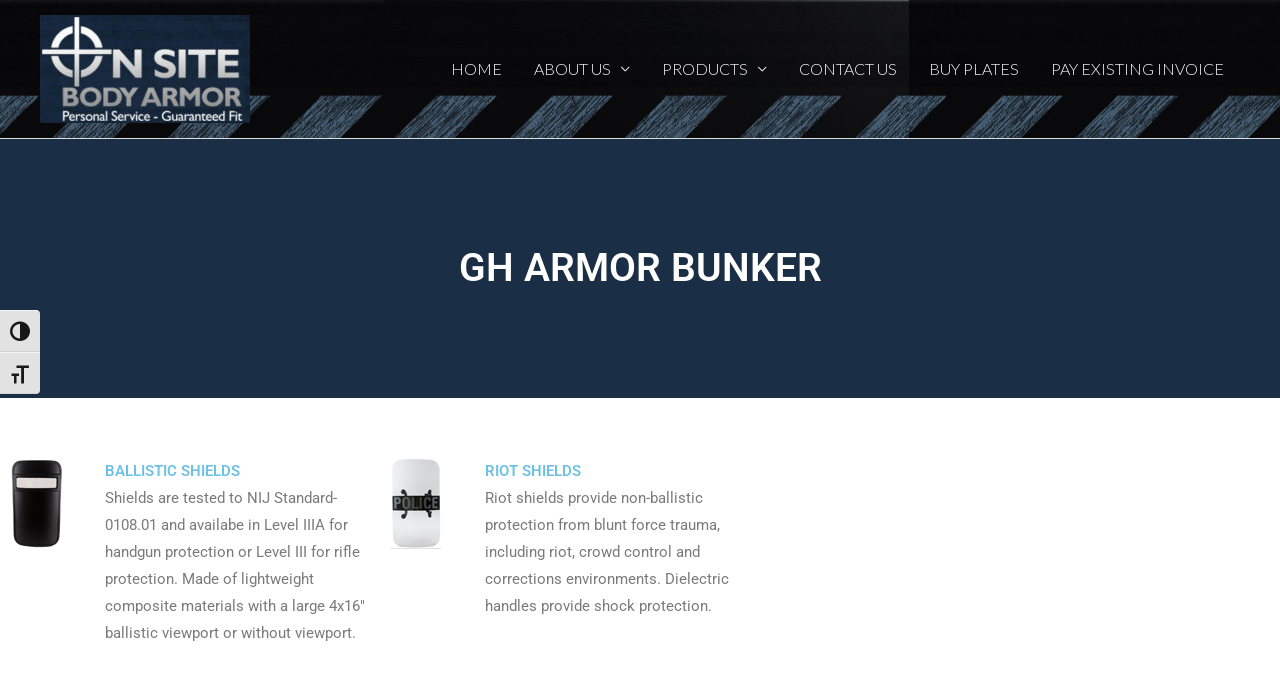

--- FILE ---
content_type: text/css
request_url: https://onsitebodyarmor.com/wp-content/uploads/elementor/css/post-912.css?ver=1769714289
body_size: 3231
content:
.elementor-912 .elementor-element.elementor-element-2743a9a2:not(.elementor-motion-effects-element-type-background), .elementor-912 .elementor-element.elementor-element-2743a9a2 > .elementor-motion-effects-container > .elementor-motion-effects-layer{background-color:#1a2e45;}.elementor-912 .elementor-element.elementor-element-2743a9a2{transition:background 0.3s, border 0.3s, border-radius 0.3s, box-shadow 0.3s;padding:100px 0px 100px 0px;}.elementor-912 .elementor-element.elementor-element-2743a9a2 > .elementor-background-overlay{transition:background 0.3s, border-radius 0.3s, opacity 0.3s;}.elementor-widget-heading .elementor-heading-title{font-family:var( --e-global-typography-primary-font-family ), Sans-serif;font-weight:var( --e-global-typography-primary-font-weight );color:var( --e-global-color-primary );}.elementor-912 .elementor-element.elementor-element-67f10284{text-align:center;}.elementor-912 .elementor-element.elementor-element-67f10284 .elementor-heading-title{text-transform:uppercase;color:#ffffff;}.elementor-912 .elementor-element.elementor-element-30fa79f{padding:50px 0px 30px 0px;}.elementor-widget-image-box .elementor-image-box-title{font-family:var( --e-global-typography-primary-font-family ), Sans-serif;font-weight:var( --e-global-typography-primary-font-weight );color:var( --e-global-color-primary );}.elementor-widget-image-box:has(:hover) .elementor-image-box-title,
					 .elementor-widget-image-box:has(:focus) .elementor-image-box-title{color:var( --e-global-color-primary );}.elementor-widget-image-box .elementor-image-box-description{font-family:var( --e-global-typography-text-font-family ), Sans-serif;font-weight:var( --e-global-typography-text-font-weight );color:var( --e-global-color-text );}.elementor-912 .elementor-element.elementor-element-bf3e67b.elementor-position-right .elementor-image-box-img{margin-left:15px;}.elementor-912 .elementor-element.elementor-element-bf3e67b.elementor-position-left .elementor-image-box-img{margin-right:15px;}.elementor-912 .elementor-element.elementor-element-bf3e67b.elementor-position-top .elementor-image-box-img{margin-bottom:15px;}.elementor-912 .elementor-element.elementor-element-bf3e67b .elementor-image-box-wrapper .elementor-image-box-img{width:30%;}.elementor-912 .elementor-element.elementor-element-bf3e67b .elementor-image-box-img img{transition-duration:0.3s;}.elementor-912 .elementor-element.elementor-element-e8164b0.elementor-position-right .elementor-image-box-img{margin-left:15px;}.elementor-912 .elementor-element.elementor-element-e8164b0.elementor-position-left .elementor-image-box-img{margin-right:15px;}.elementor-912 .elementor-element.elementor-element-e8164b0.elementor-position-top .elementor-image-box-img{margin-bottom:15px;}.elementor-912 .elementor-element.elementor-element-e8164b0 .elementor-image-box-wrapper .elementor-image-box-img{width:30%;}.elementor-912 .elementor-element.elementor-element-e8164b0 .elementor-image-box-img img{transition-duration:0.3s;}@media(max-width:767px){.elementor-912 .elementor-element.elementor-element-bf3e67b .elementor-image-box-img{margin-bottom:15px;}.elementor-912 .elementor-element.elementor-element-e8164b0 .elementor-image-box-img{margin-bottom:15px;}}